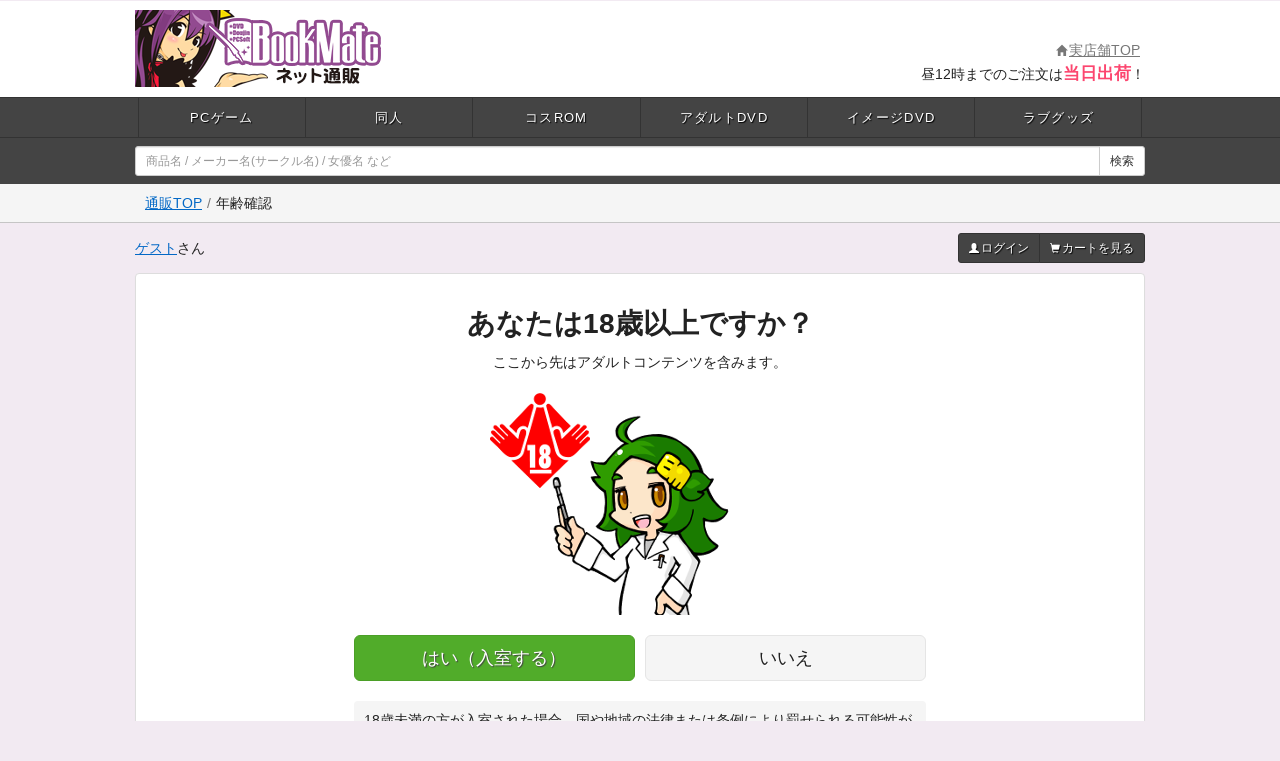

--- FILE ---
content_type: text/html;charset=UTF-8
request_url: https://bookmate-net.com/ec/54310?sec=dojin
body_size: 3832
content:
<!DOCTYPE html>
<html lang="ja">
  <head>
    <!-- Google Tag Manager -->
    <script>(function(w,d,s,l,i){w[l]=w[l]||[];w[l].push({'gtm.start':
    new Date().getTime(),event:'gtm.js'});var f=d.getElementsByTagName(s)[0],
    j=d.createElement(s),dl=l!='dataLayer'?'&l='+l:'';j.async=true;j.src=
    'https://www.googletagmanager.com/gtm.js?id='+i+dl;f.parentNode.insertBefore(j,f);
    })(window,document,'script','dataLayer','GTM-W8XVXSK');</script>
    <!-- End Google Tag Manager -->
    <meta charset="utf-8">
    <meta http-equiv="content-language" content="ja">
    <meta http-equiv="X-UA-Compatible" content="IE=edge">
    <meta name="viewport" content="width=device-width, initial-scale=1">
    <title>年齢確認 - ブックメイトのネット通販</title>
    <meta name="description" content="ブックメイトのオンラインショップです。当社オリジナル特典付きアダルトPCゲーム(美少女ゲーム/エロゲー)、コミケ商品をはじめとする同人誌・同人ソフト、廉価な中古アダルトDVDを豊富に取り扱っています。迅速発送(最速当日出荷！)、丁寧梱包を心がけています。">
    <link rel="shortcut icon" href="/favicon.ico">
    <link href="/css/bootstrap.min.css?180806" rel="stylesheet">
    <link href="/js/luminous/luminous-basic.min.css" rel="stylesheet">
    <link href="/css/ec/common.css?1768158034" rel="stylesheet">
    <link href="/css/ec/curtain.css?1768158034" rel="stylesheet">
    <!--[if lt IE 9]>
      <script src="//oss.maxcdn.com/html5shiv/3.7.2/html5shiv.min.js"></script>
      <script src="//oss.maxcdn.com/respond/1.4.2/respond.min.js"></script>
    <![endif]-->
    <!-- Global site tag (gtag.js) - Google AdWords: 958012199 -->
    <script async src="https://www.googletagmanager.com/gtag/js?id=AW-958012199"></script>
    <script>
      window.dataLayer = window.dataLayer || [];
      function gtag(){dataLayer.push(arguments);}
      gtag('js', new Date());

      gtag('config', 'AW-958012199');
    </script>
  </head>
  <body id="is_pc">
    <!-- Google Tag Manager (noscript) -->
    <noscript><iframe src="https://www.googletagmanager.com/ns.html?id=GTM-W8XVXSK"
    height="0" width="0" style="display:none;visibility:hidden"></iframe></noscript>
    <!-- End Google Tag Manager (noscript) -->
    <div id="top" class="global-header">
      <div class="mainbar">
        <div class="container">
          <h1><a href="/ec/"><img src="/img/ec/logo.png" alt="年齢確認 - ブックメイトのネット通販"></a></h1>
          <div class="migiue">
            <div class="to-home"><a href="/"><span class="glyphicon glyphicon-home"></span>実店舗TOP</a></div>
            <div class="copy">昼12時までのご注文は<strong>当日出荷</strong>！</div>
          </div>
        </div>
      </div>
      <div class="gnav">
        <div class="container">
          <ul>
            <!-- <li><a href="/ec/">通販TOP</a></li> -->
            <li><a href="/ec/sec/pc/">PCゲーム</a></li>
            <li><a href="/ec/sec/dojin/">同人</a></li>
            <li><a href="/ec/sec/rom/">コスROM</a></li>
            <li><a href="/ec/sec/dvd/">アダルトDVD</a></li>
            <li><a href="/ec/sec/idvd/">イメージDVD</a></li>
            <li><a href="/ec/sec/goods/">ラブグッズ</a></li>
          </ul>
        </div>
      </div>
      <div class="search-box">
        <div class="container">
          <form action="/ec/search" method="get">
            <div class="input-group">
              <input type="text" name="word" id="word" class="form-control input-sm" value="" placeholder="商品名 / メーカー名(サークル名) / 女優名 など">
              <input type="hidden" name="hanbai" value="h">
              <span class="input-group-btn">
                <button type="submit" class="btn btn-default btn-sm">検索</button>
              </span>
            </div>
          </form>
        </div>
      </div>
    </div>
<!-- ----------------------------------------------------------------------- -->
<!-- パンくず -->
<!-- ----------------------------------------------------------------------- -->
<div class="breadcrumb-air">
  <div class="container">
    <ol class="breadcrumb">
      <li><a href="/ec/">通販TOP</a></li>
      <li class="active">年齢確認</li>
    </ol>
  </div>
</div>
<!-- ----------------------------------------------------------------------- -->
<!-- ログインバー -->
<!-- ----------------------------------------------------------------------- -->
<div class="login-bar-air">
  <div class="container">
    <div class="login-bar">
      <div class="username">
        <a href="/ec/user/my">ゲスト</a>さん
      </div>
      <div class="cmd">
        <div class="btn-group">
          <a href="/ec/user/my" class="btn btn-black btn-sm"><span class="glyphicon glyphicon-user"></span>ログイン</a>
          <a href="/ec/cart2" class="btn btn-black btn-sm"><span class="glyphicon glyphicon-shopping-cart"></span>カートを見る</a>
        </div>
      </div>
    </div>
  </div>
</div>

<!-- ----------------------------------------------------------------------- -->
<!-- メインコンテンツ -->
<!-- ----------------------------------------------------------------------- -->
<div class="wrapper">
  <div class="container">
    <div class="content">
      <div class="panel panel-default curtain">
        <div class="wrapper-air">
          <div class="curtain-header">
            <h1>あなたは18歳以上ですか？</h1>
            <p>ここから先はアダルトコンテンツを含みます。</p>
          </div>
          <!-- /.curtain-header -->
          <div class="curtain-char">
            <p><img src="/img/curtain_char.png" alt="ミツコちゃん" class="img-responsive center-block"></p>
          </div>
          <!-- /.curtain-char -->
          <div class="curtain-confirm">
            <form action="/ec/54310" method="post">
              <div class="row">
                <div class="col-sm-14 col-sm-offset-5">
                  <div class="row">
                    <div class="col-xs-12 col-sm-12">
                      <button type="submit" name="yes" id="yes" class="btn btn-green btn-lg btn-block" value="1">はい（入室する）</button>
                    </div>
                    <div class="col-xs-12 col-sm-12">
                      <a href="/" class="btn btn-gray btn-lg btn-block">いいえ</a>
                    </div>
                  </div>
                </div>
              </div>
            </form>
          </div>
          <!-- /.curtain-confirm -->
          <div class="curtain-notice">
            <div class="row">
              <div class="col-md-14 col-md-offset-5">
                <div class="bg">
                  <p>18歳未満の方が入室された場合、国や地域の法律または条例により罰せられる可能性があり、あらゆる事態に対し当社は一切の責任を負わないことをご了承ください。</p>
                </div>
              </div>
            </div>
          </div>
          <!-- /.curtain-notice -->
        </div>
      </div>
      <!-- /.curtain -->
    </div>
    <!-- /.content -->
  </div>
  <!-- /.container -->
</div>
<!-- /.wrapper -->
    <div class="ec-footer-sub">
      <div class="container">
        <ul>
          <li><a href="/ec/guide/welcome">初めてのお客様へ</a></li>
          <li><a href="/ec/guide/rule">利用規約</a></li>
          <li><a href="/ec/guide/complaints">企業ポリシーおよび苦情ポリシー</a></li>
          <li><a href="/ec/guide/privacy">プライバシーポリシー</a></li>
          <li><a href="/ec/guide/law">特定商取引法に基づく表示</a></li>
          <li><a href="/ec/guide/help">よくあるご質問</a></li>
        </li>
      </div>
    </div>
    <div class="global-footer">
      <div class="mainbar">
        <div class="container">
          <div class="wrapper">
            <dl>
              <dt><span class="glyphicon glyphicon-play-circle"></span>基本ページ</dt>
              <dd><a href="/"><span class="glyphicon glyphicon-chevron-right"></span>ホーム</a></dd>
              <dd><a href="/company/"><span class="glyphicon glyphicon-chevron-right"></span>会社案内</a></dd>
              <dd><a href="/recruit/"><span class="glyphicon glyphicon-chevron-right"></span>採用情報</a></dd>
              <dd><a href="/item/ag/blog"><span class="glyphicon glyphicon-chevron-right"></span>AGブログ</a></dd>
              <dd><a href="/item/kuji"><span class="glyphicon glyphicon-chevron-right"></span>一番くじetc</a></dd>
              <dd><a href="/store/mcard/"><span class="glyphicon glyphicon-chevron-right"></span>メイトカード</a></dd>
            </dl>
            <dl>
              <dt><span class="glyphicon glyphicon-play-circle"></span>店舗案内</dt>
              <dd><a href="/store/"><span class="glyphicon glyphicon-chevron-right"></span>店舗TOP</a></dd>
              <dd><a href="/store/area/okayama"><span class="glyphicon glyphicon-chevron-right"></span>岡山市エリア</a></dd>
              <dd><a href="/store/area/kurashiki"><span class="glyphicon glyphicon-chevron-right"></span>倉敷市エリア</a></dd>
              <dd><a href="/store/area/fukuyama"><span class="glyphicon glyphicon-chevron-right"></span>福山市エリア</a></dd>
              <dd><a href="/store/area/kagawa"><span class="glyphicon glyphicon-chevron-right"></span>香川県エリア</a></dd>
              <dd><a href="/store/area/tsuyama"><span class="glyphicon glyphicon-chevron-right"></span>津山市エリア</a></dd>
              <dd><a href="/store/cp/"><span class="glyphicon glyphicon-chevron-right"></span>キャンペーン情報</a></dd>
            </dl>
            <dl>
              <dt><span class="glyphicon glyphicon-play-circle"></span>買取について</dt>
              <dd><a href="/kaitori/"><span class="glyphicon glyphicon-chevron-right"></span>買取TOP</a></dd>
              <dd><a href="/kaitori/lp2/for_dvd"><span class="glyphicon glyphicon-chevron-right"></span>宅配買取</a></dd>
              <dd><a href="/kaitori/store/"><span class="glyphicon glyphicon-chevron-right"></span>店頭買取</a></dd>
            </dl>
            <dl>
              <dt><span class="glyphicon glyphicon-play-circle"></span>イベント案内</dt>
              <dd><a href="/event/"><span class="glyphicon glyphicon-chevron-right"></span>イベントTOP</a></dd>
              <dd><a href="/event/cat/4"><span class="glyphicon glyphicon-chevron-right"></span>初めての方へ</a></dd>
              <dd><a href="/event/cat/1"><span class="glyphicon glyphicon-chevron-right"></span>イベント開催情報</a></dd>
              <dd><a href="/event/cat/2"><span class="glyphicon glyphicon-chevron-right"></span>イベントレポート</a></dd>
            </dl>
            <dl>
              <dt><span class="glyphicon glyphicon-play-circle"></span>ネット通販</dt>
              <dd><a href="/ec/"><span class="glyphicon glyphicon-chevron-right"></span>通販TOP</a></dd>
              <dd><a href="/ec/sec/pc/"><span class="glyphicon glyphicon-chevron-right"></span>PCゲーム</a></dd>
              <dd><a href="/ec/sec/dojin/"><span class="glyphicon glyphicon-chevron-right"></span>同人</a></dd>
              <dd><a href="/ec/sec/rom/"><span class="glyphicon glyphicon-chevron-right"></span>コスROM</a></dd>
              <dd><a href="/ec/sec/dvd/"><span class="glyphicon glyphicon-chevron-right"></span>アダルトDVD</a></dd>
              <dd><a href="/ec/sec/goods/"><span class="glyphicon glyphicon-chevron-right"></span>ラブグッズ</a></dd>
            </dl>
            <dl>
              <dt><span class="glyphicon glyphicon-play-circle"></span>インフォメーション</dt>
              <dd><a href="/request/"><span class="glyphicon glyphicon-chevron-right"></span>空き店舗募集</a></dd>
              <dd><a href="/dojin/"><span class="glyphicon glyphicon-chevron-right"></span>同人委託について</a></dd>
              <dd><a href="/contact/"><span class="glyphicon glyphicon-chevron-right"></span>店頭お問合わせ</a></dd>
            </dl>
          </div>
        </div>
      </div>
      <div class="subbar">
        <div class="container">
          <div class="wrapper">
            <div class="copy">(C) ドリームリンクス</div>
            <div class="another-lane">
              BRACE GROVE UK LIMITED<br>
              Mabledon Place, Hamilton House, Bloomsbury, London, WC1H 9BB United Kingdom
            </div>
            <div class="gov-notification">
              無店舗型性風俗特殊営業届出済　岡山県公安委員会　第79号<br>
              古物商許可証　岡山県公安委員会　第721080015471号
            </div>
          </div>
        </div>
      </div>
    </div>
    <!-- /.footer -->
    <script src="//code.jquery.com/jquery.min.js"></script>
    <script src="//cdnjs.cloudflare.com/ajax/libs/jquery-easing/1.3/jquery.easing.min.js"></script>
    <script src="/js/lazyload.min.js"></script>
    <script src="/js/bootstrap.min.js?171215b"></script>
    <script src="/js/luminous/luminous.min.js"></script>
    <script src="/js/wow.min.js"></script>
    <script>
      new WOW().init();
    </script>
    <script src="/js/jquery.matchHeight-min.js"></script>
    <script src="/js/ec/common.js?1768158034"></script>
    <script src="/js/ga.js?20140216"></script>
  </body>
</html>


--- FILE ---
content_type: text/css
request_url: https://bookmate-net.com/css/ec/common.css?1768158034
body_size: 9390
content:
@charset "utf-8";

body {
  background: #f2eaf2;
  color: #222;
  font-size: 12px;
  font-family: 'ヒラギノ角ゴ Pro W3', 'Hiragino Kaku Gothic Pro', 'メイリオ', Meiryo, 'ＭＳ Ｐゴシック', sans-serif;
  line-height: 1.6;
}
h1, h2, h3, h4, h5, h6 {
  margin: 0 0 10px;
  font-size: 14px;
  font-weight: bold;
  line-height: 1.4;
}
h2 {
  font-size: 16px;
}
small {
  font-size: 11px;
}
a {
  color: #0368c6;
  text-decoration: underline;
}
a:hover, a.hover,
a:focus, a.focus,
a:active, a.active {
  color: #0368c6;
  text-decoration: none;
}
a:hover img,
a.hover img {
  opacity: 0.8;
}
mark {
  background: #ff851b;
  padding: 2px 5px;
}
dt, dd {
  line-height: 1.6;
}

/* 画面幅 992px 以上のとき */
@media (min-width: 992px) {
  body {
    font-size: 14px;
  }
  h1, h2, h3, h4, h5, h6 {
    font-size: 16px;
  }
  h2 {
    font-size: 18px;
  }
  small {
    font-size: 12px;
  }
}

/* ------------------------------------------------------------------------------
[Around Text]
------------------------------------------------------------------------------ */
.text-large {
    font-size: 16px;
}

.text-pink {
    color: #fc466f;
}

.text-green,
.text-point {
    color: #51ac2a;
}

/* .contentを付けなければ優先順位負けする箇所あり */
.content .text-blue {
    color: #2fa4e7;
}

@media (min-width: 992px) {
    .text-large {
        font-size: 18px;
    }
}

/* ------------------------------------------------------------------------------
[Bootstrap] .btn
------------------------------------------------------------------------------ */
/* common */
.btn-black.btn-sm,
.btn-gray.btn-sm,
.btn-pink.btn-sm,
.btn-green.btn-sm {
    padding: 5px 10px;
}

.btn-black.btn-lg,
.btn-gray.btn-lg,
.btn-pink.btn-lg,
.btn-green.btn-lg {
    padding: 10px 15px;
    font-size: 16px;
}

@media (min-width: 992px) {
    .btn-black.btn-lg,
    .btn-gray.btn-lg,
    .btn-pink.btn-lg,
    .btn-green.btn-lg {
        font-size: 18px;
    }
}

/* .black */
.btn-black {
    padding: 8px 30px;
    border-color: #333;
    background-color: #444;
    color: #fff;
    font-size: 12px;
    text-decoration: none;
    text-shadow: 1px 1px 1px #000;
}

a:hover .btn-black,
.btn-black:hover,
.btn-black:focus,
.btn-black.focus,
.btn-black:active,
.btn-black.active {
    border-color: #c30;
    background-color: #c30;
    color: #fff;
}

/* .gray */
.btn-gray {
    padding: 8px 30px;
    border-color: #e5e5e5;
    background-color: #f5f5f5;
    color: #222;
    font-size: 12px;
    text-decoration: none;
    text-shadow: 1px 1px 1px #fff;
}

a:hover .btn-gray,
.btn-gray:hover,
.btn-gray:focus,
.btn-gray.focus,
.btn-gray:active,
.btn-gray.active {
    border-color: #d5d5d5;
    background-color: #e5e5e5;
    color: #222;
}

/* .pink */
.btn-pink {
    padding: 8px 30px;
    border-color: #e34066;
    background-color: #fc466f;
    color: #fff;
    font-size: 12px;
    text-decoration: none;
    text-shadow: 1px 1px 1px #444;
}

a:hover .btn-pink,
.btn-pink:hover,
.btn-pink:focus,
.btn-pink.focus,
.btn-pink:active,
.btn-pink.active {
    border-color: #d63c60;
    background-color: #e34066;
    color: #fff;
}

/* .green */
.btn-green {
  padding: 8px 30px;
  border-color: #4b9f27;
  background-color: #51ac2a;
  color: #fff;
  font-size: 12px;
  text-decoration: none;
  text-shadow: 1px 1px 1px #444;
}
a:hover .btn-green,
.btn-green:hover,
.btn-green:focus,
.btn-green.focus,
.btn-green:active,
.btn-green.active {
  border-color: #2a7e00;
  background-color: #4b9f27;
  color: #fff;
}

/* ------------------------------------------------------------------------------
[Bootstrap] .glyphicon
------------------------------------------------------------------------------ */
.glyphicon {
    margin-right: 2px;
    font-size: 80%;
}

/* ------------------------------------------------------------------------------
[Bootstrap] .container
------------------------------------------------------------------------------ */
@media (min-width: 992px) {
    .container {
        width: 1020px;
    }
}

/*= 描画領域をDELLノートの表示ギリギリまで拡大 */
/*@media (min-width: 1380px) {
  .container {
    width: 1350px;
  }
}*/

.wrapper-air {
  padding: 10px;
}
.wrapper-air.pb-0 {
  padding-bottom: 0;
}

/* ------------------------------------------------------------------------------
.global-header
------------------------------------------------------------------------------ */
.global-header {
    background: #fff;
}

/* .mainbar */
.global-header .mainbar .container {
    display: flex;
    flex-wrap: wrap;
    justify-content: space-between;
    align-items: flex-end;
    margin-bottom: 10px;
    padding-top: 10px;
}

.global-header .mainbar h1 {
    max-width: 40%;
    margin-right: auto;
    margin-bottom: 0;
}

.global-header .mainbar h1 img {
    display: block;
    max-width: 100%;
}

.global-header .mainbar .migiue {
    max-width: 58%;
    text-align: right;
}

.global-header .mainbar .migiue .to-home a {
    display: block;
    margin-right: 5px;
    color: #777;
}

.global-header .mainbar .migiue strong {
    color: #fc466f;
    font-size: 120%;
}

/* .gnav */
.global-header .gnav {
    border-top: 1px solid #333;
    background: #444;
}

.global-header .gnav .container {
    width: 100%;
    padding: 0;
}

.global-header .gnav ul {
    display: flex;
    flex-wrap: wrap;
    justify-content: space-between;
    list-style: none;
    margin: 0;
    padding: 0;
}

.global-header .gnav ul li {
    width: 33%;
    border-right: 1px solid #333;
    border-bottom: 1px solid #333;
    text-align: center;
}

.global-header .gnav ul li:nth-child(3),
.global-header .gnav ul li:nth-child(6) {
    width: 34%;
    border-right: none;
}

.global-header .gnav ul li a {
    display: block;
    color: #fff;
    font-size: 11px;
    font-weight: bold;
    text-decoration: none;
    text-shadow: 1px 1px 1px #000;
    line-height: 3em;
}

.global-header .gnav ul li a:hover,
.global-header .gnav ul li.active a,
.global-header .gnav ul li.active a:hover {
    background-color: #c30;
}

/* .search-box */
.global-header .search-box {
    padding: 8px 10px;
    background: #444;
}

@media (min-width: 768px) {
    .global-header .mainbar h1 img {
        display: inline;
        max-width: 100%;
    }
    .global-header .gnav ul li a {
        font-size: 13px;
        font-weight: normal;
        letter-spacing: .1em;
    }
}

@media (min-width: 992px) {
    .global-header .gnav {
        border-bottom: 1px solid #333;
    }
    .global-header .gnav .container {
        width: 1020px;
        padding-left: 7.5px;
        padding-right: 7.5px;
    }
    .global-header .gnav ul {
        display: flex;
        flex-wrap: nowrap;
    }
    .global-header .gnav ul li {
        width: 100%;
        border-right: none;
        border-bottom: none;
        border-left: 1px solid #333;
    }
    .global-header .gnav ul li:nth-child(3),
    .global-header .gnav ul li:nth-child(6) {
        width: 100%;
    }
    .global-header .gnav ul li:nth-last-of-type(1) {
        border-right: 1px solid #333;
    }
}

/* ------------------------------------------------------------------------------
.ec-footer-sub
------------------------------------------------------------------------------ */
.ec-footer-sub {
    padding: 8px 5px;
    border-top: 1px solid #ddd;
    background: #f5f5f5;
    text-align: left;
    line-height: 1.6;
}

.ec-footer-sub ul,
.ec-footer-sub li {
    list-style: none;
    margin: 0;
    padding: 0;
}

.ec-footer-sub li {
    display: inline;
}

.ec-footer-sub li + li:before {
    content: "|\00a0";
    padding: 0 3px;
    color: #ddd;
}

.ec-footer-sub li a {
    color: #222;
}

@media (min-width: 768px) {
    .ec-footer-sub {
        text-align: center;
    }
    .ec-footer-sub li {
        font-size: 13px;
    }
}

/* ------------------------------------------------------------------------------
.global-footer
------------------------------------------------------------------------------ */
.global-footer {
  background: #fff;
}

/* mainbar */
.global-footer .mainbar {
  padding-top: 10px;
  border-top: 1px solid #333;
  border-bottom: 1px solid #333;
  background: #444;
}
.global-footer .mainbar .wrapper {
  display: flex;
  flex-wrap: wrap;
  justify-content: space-between;
  margin: 0 5px;
}
.global-footer .mainbar dl {
  margin: 0 0 10px;
}
.global-footer .mainbar dt {
  color: #ccc;
  font-weight: bold;
}
.global-footer .mainbar a {
  color: #fff;
  font-size: 11px;
  font-weight: bold;
  text-decoration: none;
}
.global-footer .mainbar a:hover {
  text-decoration: underline;
}

/* subbar */
.global-footer .subbar {
  padding: 10px 0;
  font-size: 12px;
}
.global-footer .subbar .wrapper {
  display: flex;
  flex-wrap: wrap;
  justify-content: space-between;
  font-size: 12px;
}

@media (min-width: 768px) {
  .global-footer .mainbar dt,
  .global-footer .mainbar a {
    font-size: 13px;
    font-weight: normal;
  }
}

/* -------------------------------------------------------------------------- */
/* .breadcrumb */
/* -------------------------------------------------------------------------- */
.breadcrumb-air {
  margin-bottom: 10px;
  border-bottom: 1px solid #c5c5c5;
  background: #f5f5f5;
}
.breadcrumb {
  overflow-x: auto; /* 横スクロール */
  overflow-y: hidden;
  white-space: nowrap;
  -webkit-overflow-scrolling: touch; /* iOSでぬるっと */
  margin: 0;
  padding: 8px 10px;
  background: none;
}
.breadcrumb > li + li:before {
  padding: 0 1px;
  color: #777;
}
.breadcrumb > .active {
  color: #222;
}

/* スクロールバー非表示 */
.breadcrumb::-webkit-scrollbar {
  display: none;
}
.breadcrumb {
  scrollbar-width: none; /* Firefox */
}

/* ------------------------------------------------------------------------------
.login-bar
------------------------------------------------------------------------------ */
.login-bar {
    display: flex;
    flex-wrap: wrap;
    justify-content: space-between;
    align-items: center;
    margin-bottom: 10px;
}

.login-bar .username {
    width: 40%;
}

.login-bar .cmd {
    width: 60%;
    text-align: right;
}

/* ------------------------------------------------------------------------------
[Owl Carousel 2] .owl-theme
------------------------------------------------------------------------------ */
.owl-theme {
    margin-bottom: 5px;
}

.owl-theme img {
    border: 1px solid #909090;
    background-color: #c8c8c8;
}

.owl-theme .owl-nav.disabled+.owl-dots {
    margin-top: 5px;
}

.owl-theme .owl-dots .owl-dot.active span,
.owl-theme .owl-dots .owl-dot:hover span {
    background: #c8a4c7;
}
.owl-theme .owl-dots .owl-dot span {
    background: #e4d2e3;
}

/* ------------------------------------------------------------------------------
.content2
------------------------------------------------------------------------------ */
/* タブレット比率のときコンテンツカラムがつぶれるのを回避 */
@media (max-width: 991px) {
    .content2 {
        width: 100%;
    }
}

/* ------------------------------------------------------------------------------
.h-simple
------------------------------------------------------------------------------ */
h2.h-simple,h3.h-simple,h4.h-simple {
    margin: 0 0 10px;
    padding: 9px 8px 10px 10px;
    border-left: 10px solid #fc466f;
    line-height: 1.4;
}

/* ------------------------------------------------------------------------------
.h-square, .h-circle
------------------------------------------------------------------------------ */
h2.h-square,h3.h-square,h4.h-square {
    margin: 0 0 10px;
    padding: 4px 8px 5px 23px;
    border-radius: 4px;
    background: #ffecf0 url(/img/ec/common/h_square.png) no-repeat 8px center;
    line-height: 1.4;
}

h2.h-square-green,h3.h-square-green,h4.h-square-green {
    background-color: #eef7ea;
    background-image: url(/img/ec/common/h_square_green.png);
}

h2.h-square-black,h3.h-square-black,h4.h-square-black {
    background-color: #eee;
    background-image: url(/img/ec/common/h_square_black.png?v3);
}

h2.h-circle,h3.h-circle,h4.h-circle {
    margin: 0 0 10px;
    padding: 0 0 8px 23px;
    background-image: url(/img/ec/common/h_circle_bg.png), url(/img/ec/common/h_circle_ico.png);
    background-repeat: repeat-x, no-repeat;
    background-position: center bottom, 6px 3px;
    line-height: 1.4;
}

h2.h-square a,h3.h-square a,h4.h-square a,
h2.h-circle a,h3.h-circle a,h4.h-circle a {
    color: #222;
    text-decoration: none;
}

h2.h-square a:hover,h3.h-square a:hover,h4.h-square a:hover,
h2.h-circle a:hover,h3.h-circle a:hover,h4.h-circle a:hover {
    text-decoration: underline;
}

/* ------------------------------------------------------------------------------
.h-fill
------------------------------------------------------------------------------ */
h2.h-fill,h3.h-fill,h4.h-fill {
    margin: 0 0 10px;
    padding: 4px 8px 5px;
    border-radius: 4px;
    background: #fc466f;
    color: #fff;
    line-height: 1.4;
    text-shadow: 1px 1px 1px #000;
}

h2.h-fill-black,h3.h-fill-black,h4.h-fill-black {
    background: #444;
}

/* ------------------------------------------------------------------------------
.box
------------------------------------------------------------------------------ */
.box {
    margin: 0 0 15px;
    padding: 8px;
    background: #fff;
}

.box .to-next,
.box .to-page-top {
    text-align: right;
}

.box .section {
    margin: 0 0 15px;
}

/* ------------------------------------------------------------------------------
.bg
------------------------------------------------------------------------------ */
.bg {
    margin-bottom: 15px;
    padding: 8px 10px;
    border-radius: 4px;
    background-color: #f5f5f5;
}

.bg ul,
.bg ol {
    margin: 0 0 15px;
    padding: 0 10px 0 25px;
}

.bg > :nth-last-of-type(1) {
    margin-bottom: 0;
}

/* -------------------------------------------------------------------------- */
/* .inc-pager-wide */
/* -------------------------------------------------------------------------- */
.inc-pager-wide {
  margin: 0 -10px;
  padding: 15px 10px;
  border-bottom-right-radius: 4px;
  border-bottom-left-radius: 4px;
  background-color: #f0f0f0;
}
.inc-pager-wide p:first-child {
  margin-top: 0;
  margin-bottom: 10px;
  text-align: center;
  font-size: 11px;
  line-height: 1;
}
.inc-pager-wide a .glyphicon-arrow-left {
  margin-right: 5px;
  font-size: 12px;
}
.inc-pager-wide a .glyphicon-arrow-right {
  margin-left: 5px;
  font-size: 12px;
}
/* スマホでは[←前のページ]が縦並びになるので下マージンをつける */
.inc-pager-wide .row div:first-child {
  margin-bottom: 10px;
}
@media (min-width: 768px) {
  .inc-pager-wide .row div:first-child {
    margin-bottom: 0;
  }
}

/*===== .mokuji =====*/
.mokuji ul {
  list-style: none;
  margin: 0 0 15px;
  padding: 0;
  border: 1px solid #ccc;
  border-radius: 4px;
}
.mokuji li a {
  display: block;
  padding: 5px 10px;
  background: #fff url(/img/dot.png) repeat-x left bottom;
}
.mokuji li:nth-last-of-type(1) a {
  background-image: none;
}
.mokuji li a span {
  margin-right: 5px;
  color: #222;
  font-size: 11px;
}
.mokuji li a:hover {
  background-color: #ffff7f;
}
.mokuji li a:hover span {
  color: #c30;
}

/* ------------------------------------------------------------------------------
.inc-items-mini2
------------------------------------------------------------------------------ */
.inc-items-mini2 {
    overflow: hidden;
    display: flex;
    flex-wrap: wrap;
    justify-content: space-between;
}

/* afterは,flexboxで最後の行を左寄せするため */
.inc-items-mini2::after {
    content: "";
    display: block;
    width: 32%;
}

.inc-items-mini2 .item {
    display: block;
    width: 32%;
    margin-bottom: 10px;
}

.inc-items-mini2 .item a {
    text-decoration: none;
}

.inc-items-mini2 .pkg {
    position: relative;
    overflow: hidden;
    width: 100%;
    height: 155px;
    margin-bottom: 5px;
    border: 1px solid #909090;
    background-color: #c8c8c8;
}

.inc-items-mini2.square-pkg .pkg {
    height: 120px;
}

.inc-items-mini2 .pkg img {
    position: relative;
    top: 50%;
    left: 50%;
    width: 100%;
    height: auto;
    -webkit-transform: translate(-50%,-50%);
    -ms-transform: translate(-50%,-50%);
    transform: translate(-50%,-50%);
}

.inc-items-mini2 .pkg .tokuten {
    position: absolute;
    display: inline-block;
    top: 0;
    left: 0;
    padding: 1px 5px;
    border-bottom-right-radius: 4px;
    background: #73a839;
    color: #fff;
    font-size: 11px;
}

.inc-items-mini2 .cp {
    padding-top: 2px;
    border-top-left-radius: 4px;
    border-top-right-radius: 4px;
    background: #f00;
    color: #fff;
    font-size: 10px;
    font-weight: bold;
    text-align: center;
}

.inc-items-mini2 a:hover .cp {
    text-decoration: underline;
}

.inc-items-mini2 .sale-status {
    margin-bottom: 5px;
    padding: 2px;
    border: 1px solid #ddd;
    border-radius: 4px;
    font-weight: bold;
    text-align: center;
    line-height: 1.4;
}

.inc-items-mini2 a:hover .sale-status {
    background: #f5f5f5;
}

.inc-items-mini2 .sale-status .ok {
    color: #090;
}

.inc-items-mini2 .sale-status .ng {
    color: #f00;
}

.inc-items-mini2 .title {
    font-size: 12px;
    text-decoration: underline;
    line-height: 1.4;
}

.inc-items-mini2 a:hover .title {
    text-decoration: none;
}

.inc-items-mini2 .pre-discount {
  color: #777;
  font-size: 11px;
  font-weight: normal;
  text-decoration: line-through;
}

.inc-items-mini2 .price {
    color: #c00;
    font-size: 14px;
    font-weight: bold;
}

.inc-items-mini2 .price .unit {
    margin-left: 1px;
    font-size: 11px;
}

.inc-items-mini2 .price .discount-text {
  margin-left: 2px;
  font-size: 11px;
}

@media (min-width: 768px) {
    /* before,afterは,flexboxで最後の行を左寄せするため */
    .inc-items-mini2::before{
        content: "";
        display: block;
        width: 24.2%;
        order: 1;
    }
    .inc-items-mini2::after{
        content: "";
        display: block;
        width: 24.2%;
    }
    .inc-items-mini2 .item {
        width: 24.2%;
    }
    .inc-items-mini2 .pkg {
        height: 250px;
    }
    .inc-items-mini2.square-pkg .pkg {
        height: 170px;
    }
    .inc-items-mini2 .pre-discount {
      font-size: 12px;
    }
    .inc-items-mini2 .price {
        font-size: 16px;
    }
    .inc-items-mini2 .price .unit,
    .inc-items-mini2 .discount-text {
        font-size: 12px;
    }
}

/* ------------------------------------------------------------------------------
.sidebar
------------------------------------------------------------------------------ */
.sidebar .h-fill {
    margin-bottom: 5px;
    font-size: 14px;
}

@media (min-width: 768px) {
    .sidebar .h-fill {
        font-weight: normal;
    }
}

/* ------------------------------------------------------------------------------
.sidebar-cart
------------------------------------------------------------------------------ */
.sidebar-cart {
    margin-bottom: 15px;
    padding: 8px 10px;
    border: 1px solid #333;
    border-radius: 4px;
    background: #444;
}

.sidebar-cart .btn-block {
    margin-bottom: 5px;
}

.sidebar-cart .btn-block:nth-last-of-type(1) {
    margin-bottom: 0;
}

.sidebar-cart .glyphicon {
    color: #c30;
}

/* ------------------------------------------------------------------------------
.sidebar-menu
------------------------------------------------------------------------------ */
.sidebar-menu h2 a {
    display: block;
    color: #fff;
    text-decoration: none;
}

.sidebar-menu h2 a:hover {
    text-decoration: underline;
}

.sidebar-menu ul,
.sidebar-menu li {
    list-style: none;
    margin: 0;
    padding: 0;
}

.sidebar-menu.my-col-2 .secs {
    overflow: hidden;
    display: flex;
    flex-wrap: wrap;
    justify-content: space-between;
}

.sidebar-menu.my-col-2 .sec {
    width: 50%;
}

.sidebar-menu .secs {
    border-top: 1px solid #eee;
    border-left: 1px solid #eee;
}

.sidebar-menu .sec {
    box-sizing: border-box;
    border-bottom: 1px solid #eee;
    border-right: 1px solid #eee;
}

.sidebar-menu .sec a {
    display: block;
    padding: 5px 10px 2px;
    color: #222;
    font-weight: bold;
    text-decoration: none;
}

.sidebar-menu .sec a .glyphicon {
    margin-right: 5px;
}

.sidebar-menu .sec a:hover {
    background: #ffff7f;
    text-decoration: underline;
}

.sidebar-menu .sec a:hover .glyphicon {
    color: #c30;
}

.sidebar-menu .sec .cat a {
    padding-bottom: 5px;
    color: #0368c6;
    font-weight: normal;
    text-decoration: underline;
}

.sidebar-menu .sec .cat a .glyphicon {
    color: #909090;
}

.sidebar-menu .sec .cat a:hover {
    text-decoration: none;
}

.sidebar-menu .sec .cat a:hover .glyphicon {
    color: #c30;
}

.sidebar-menu .sec .cat.active a {
    color: #222;
    font-weight: bold;
}

.sidebar-menu .sec .cat.active .glyphicon {
    color: #c30;
}

@media (min-width: 768px) {
    .sidebar-menu.my-col-2 .secs {
        overflow: visible;
        display: block;
        flex-wrap: nowrap;
    }
    .sidebar-menu.my-col-2 .sec {
        width: auto;
    }
}



/* ------------------------------------------------------------------------------
.sidebar-banners
------------------------------------------------------------------------------ */
.sidebar-banners {
    margin-bottom: 10px;
}

.sidebar-banners ul {
    list-style: none;
    margin: 0;
    padding: 0;
}

.sidebar-banners li {
    margin-bottom: 5px;
}

.sidebar-banners.my-col-2 ul {
    display: flex;
    flex-wrap: wrap;
    justify-content: space-between;
}

.sidebar-banners.my-col-2 li {
    width: 49%;
}

@media (min-width: 768px) {
    .sidebar-banners {
        margin-bottom: 15px;
    }
    .sidebar-banners.my-col-2 ul {
        display: block;
    }
    .sidebar-banners.my-col-2 li {
        width: 100%;
    }
}
































/* .btn-default */
.content .btn-default {
    padding: 8px 30px;
    border-color: #dbdbdb;
    border-top-color: #e8e8e8;
    border-left-color: #e8e8e8;
    border-width: 1px 3px 3px 1px;
    background-color: #f5f5f5;
    font-size: 13px;
}

.content a:hover .btn-default,
.content .btn-default:hover,
.content .btn-default:focus,
.content .btn-default.focus,
.content .btn-default:active,
.content .btn-default.active {
    border-color: #c2c2c2;
    border-right-color: #cfcfcf;
    border-bottom-color: #cfcfcf;
    border-width: 3px 1px 1px 3px;
    background-color: #dbdbdb;
}

/* .btn-default */
.content .btn-default {
    padding: 8px 30px;
    border-color: #dbdbdb;
    border-top-color: #e8e8e8;
    border-left-color: #e8e8e8;
    border-width: 1px 3px 3px 1px;
    background-color: #f5f5f5;
    font-size: 13px;
}

.content a:hover .btn-default,
.content .btn-default:hover,
.content .btn-default:focus,
.content .btn-default.focus,
.content .btn-default:active,
.content .btn-default.active {
    border-color: #c2c2c2;
    border-right-color: #cfcfcf;
    border-bottom-color: #cfcfcf;
    border-width: 3px 1px 1px 3px;
    background-color: #dbdbdb;
}

.panel h3 {
    margin-top: 0;
    margin-bottom: 15px;
    padding-bottom: 8px;
    padding-left: 18px;
    background-image: url(/img/ec/h3_bg.png), url(/img/ec/h3_icon.png);
    background-repeat: repeat-x, no-repeat;
    background-position: center bottom, 0 3px;
    color: #333;
    font-size: 18px;
    font-weight: bold;
    line-height: 1.2;
}

.panel h3.non-border {
    padding-bottom: 0;
    background-image: url(/img/ec/h3_icon.png);
    background-repeat: no-repeat;
    background-position: 0 3px;
}


/* 現状の作業範囲では使ってない */
.panel-heading {
  padding: 15px 20px;
  border-top-right-radius: 7px;
  border-top-left-radius: 7px;
}

.panel-default > .panel-heading {
  background-color: #f4f7fe;
}







/* -------------------------------------------------------
label
------------------------------------------------------- */
.label {
    padding: 2px 5px 3px;
    font-size: 11px;
}

.label-new {
    background-color: #f00;
}
.label-r18 {
  background-color: #f00;
}

/* -------------------------------------------------------
badge
------------------------------------------------------- */
.badge {
    font-size: 11px;
}



/* -----------------------------------------------------------------------------
 * .content
 * -------------------------------------------------------------------------- */
.content .text-large {
  font-size: 16px;
}

.content .text-black {
  color: #333;
}

.content .text-gray {
    color: #777;
}

.content .text-red {
  color: #f00;
}

.content .text-underline {
    text-decoration: underline;
}

.content .bg-yellow {
    background-color: #ff0;
}

.content .h-bg1 {
  height: 30px;
  padding-left: 20px;
  border-top-right-radius: 10px;
  border-bottom-right-radius: 10px;
  background-image: url(/img/h_bg1.jpg);
  background-repeat: no-repeat;
  color: #1e4779;
  font-size: 16px;
  font-weight: bold;
  line-height: 30px;
}



.content .to-next {
    margin-top: 5px;
    text-align: right;
}

.text-black {
    color: #222;
}

.text-gray {
    color: #777;
}

.text-red {
    color: #f00;
}

.text-blue {
    color: #2e90e6;
}

.text-underline {
    text-decoration: underline;
}

.bg-yellow {
    background-color: #ff0;
}









/* -----------------------------------------------------------------------------
 * .inc-entries-index-mini
 * <!> tpl => /_inc/entries_index_mini
 * -------------------------------------------------------------------------- */
.content .inc-entries-index-mini ol {
    list-style: none;
    margin: 0;
    margin-bottom: 15px;
    padding: 0;
}

.content .inc-entries-index-mini ol a {
    display: block;
    padding: 7px 0;
    background-image: url(/img/dot.png);
    background-repeat: repeat-x;
    background-position: left bottom;
    text-decoration: none;
}

.content .inc-entries-index-mini ol a:hover {
    background-color: #ffff7f;
}

.content .inc-entries-index-mini ol a strong {
    color: #333;
}

.content .inc-entries-index-mini ol a .info {
    font-size: 12px;
}

.content .inc-entries-index-mini ol a .info .label-new {
    padding: 0 3px 1px;
}

.content .inc-entries-index-mini ol a .title {
    text-decoration: underline;
}

.content .inc-entries-index-mini ol a:hover .title {
    text-decoration: none;
}

.content .inc-entries-index-mini ol .important .title {
    color: #f00;
    font-weight: bold;
}

@media (min-width: 768px) {
    .content .inc-entries-index-mini ol a {
        padding: 7px 5px;
    }
}

/* -----------------------------------------------------------------------------
 * .inc-entry-view
 * <!> tpl => /_inc/entry_view
 * -------------------------------------------------------------------------- */
/* .inc-entry-view .info */
.content .inc-entry-view .info {
    margin-bottom: 20px;
    border-left: 10px solid #51ac2a;
}

.content .inc-entry-view .info h2 {
    margin-top: 0;
    margin-bottom: 0;
    padding: 10px;
    border: none;
    background: none;
    color: #222;
    font-size: 18px;
    font-weight: bold;
    line-height: 1.25;
}

.content .inc-entry-view .info h2 a {
    color: #333;
    text-decoration: none;
}

.content .inc-entry-view .info h2 a:hover {
    text-decoration: underline;
}

.content .inc-entry-view .info ul {
    list-style: none;
    padding: 8px 12px;
    background-color: #f5f5f5;
    border-top-right-radius: 4px;
    border-bottom-right-radius: 4px;
    color: #777;
    font-size: 12px;
}

.content .inc-entry-view .info ul li a {
    color: #777;
    text-decoration: none;
}

.content .inc-entry-view .info ul li a:hover {
    text-decoration: underline;
}

/* .inc-entry-view .body */
.content .inc-entry-view .body h3 {
    margin-top: 40px;
    margin-bottom: 15px;
    padding: 12px 27px 10px;
    border-radius: 4px;
    background-color: #eef7ea;
    background-image: url(/img/_inc/entry_view/h3_ico.png);
    background-repeat: no-repeat;
    background-position: 10px center;
    color: #222;
    font-size: 18px;
    font-weight: bold;
    line-height: 1.2;
}

.content .inc-entry-view .body h4 {
    margin-top: 30px;
    margin-bottom: 15px;
    padding-bottom: 8px;
    padding-left: 18px;
    background-image: url(/img/_inc/entry_view/h4_bg.png), url(/img/_inc/entry_view/h4_ico.png);
    background-repeat: repeat-x, no-repeat;
    background-position: center bottom, 0 3px;
    color: #222;
    font-size: 18px;
    font-weight: bold;
    line-height: 1.2;
}

.content .inc-entry-view .body p,
.content .inc-entry-view .body ul,
.content .inc-entry-view .body ol,
.content .inc-entry-view .body blockquote {
    margin-bottom: 20px;
    word-break: break-all;
}

.content .inc-entry-view .body ul {
    padding-top: 13px;
    padding-right: 15px;
    padding-bottom: 13px;
    border-radius: 4px;
    background-color: #f5f5f5;
}

.content .inc-entry-view .body .embed-responsive {
    margin-bottom: 20px;
}

.content .inc-entry-view .body iframe {
    margin-bottom: 20px !important;
}

.content .inc-entry-view .body .panel {
    margin-bottom: 20px;
}

.content .inc-entry-view .body .panel > .panel-body {
    word-break: break-all;
}

.content .inc-entry-view .body img {
    margin-bottom: 10px;
    border: 1px solid #909090;
}

.content .inc-entry-view .body a.upimg-xs img {
    margin-bottom: 0;
}

.content .inc-entry-view .body strong {
    color: inherit;
}

.content .inc-entry-view .body .panel-danger {
    border-color: #f00;
}

.content .inc-entry-view .body .panel-danger > .panel-heading {
    border-color: #f00;
    background-color: #f00;
    color: #fff;
    font-size: 16px;
    font-weight: bold;
}

.content .inc-entry-view .body .panel-danger > .panel-body {
    padding-top: 0;
}

.content .inc-entry-view .body .panel-danger > div:nth-of-type(2) {
    padding-top: 15px;
}

/* .inc-entry-view .touch */
.content .inc-entry-view .touch {
    margin-bottom: 20px;
    color: #777;
    font-size: 12px;
    text-align: right;
}

@media (min-width: 768px) {
    .content .inc-entry-view .info h2 {
        font-size: 24px;
    }

    .content .inc-entry-view .body h3 {
        font-size: 21px;
    }

    .content .inc-entry-view .info ul li {
        display: inline-block;
    }

    .content .inc-entry-view .info ul li + li:before {
        content: "|\00a0";
        padding: 0 5px;
        color: #ccc;
    }

    .content .inc-entry-view .body .upimg-sm img.img-responsive {
        display: inline;
        max-width: none;
    }
}

/* -------------------------------------------------------
banner timer
<!> tpl => /_inc/bn_timer
------------------------------------------------------- */
.inc-bn-timer a {
    display: block;
    margin-bottom: 10px;
    text-align: center;
}

/* -------------------------------------------------------
include entry view
<!> tpl => /_inc/entry_view_v2
------------------------------------------------------- */
.inc-entry-view .info {
    margin-bottom: 15px;
    border-left: 10px solid #51ac2a;
}

.inc-entry-view .info h2 {
    margin-bottom: 0;
    padding: 5px 8px;
    line-height: 1.4;
}

.inc-entry-view .info h2 a {
    color: #222;
    text-decoration: none;
}

.inc-entry-view .info h2 a:hover {
    text-decoration: underline;
}

.inc-entry-view .info ul {
    list-style: none;
    padding: 5px 8px;
    background-color: #f5f5f5;
    border-top-right-radius: 4px;
    border-bottom-right-radius: 4px;
    color: #777;
}

.inc-entry-view .body h3 {
    margin-top: 40px;
    padding: 9px 10px 10px 23px;
    border-radius: 4px;
    background-color: #eef7ea;
    background-image: url(/img/_inc/entry_view/h3_ico.png);
    background-repeat: no-repeat;
    background-position: 8px center;
    line-height: 1.4;
}

.inc-entry-view .body h4 {
    margin-top: 30px;
    padding-bottom: 8px;
    padding-left: 18px;
    background-image: url(/img/_inc/entry_view/h4_bg.png), url(/img/_inc/entry_view/h4_ico.png);
    background-repeat: repeat-x, no-repeat;
    background-position: center bottom, 0 3px;
    line-height: 1.4;
}

.inc-entry-view .body h3 + h4 {
    margin-top: 0;
}

.inc-entry-view .body p,
.inc-entry-view .body ul,
.inc-entry-view .body ol,
.inc-entry-view .body blockquote {
    margin-bottom: 20px;
    word-break: break-all;
}

.inc-entry-view .body ul {
    padding: 5px 8px 5px 25px;
    border-radius: 4px;
    background-color: #f5f5f5;
}

.inc-entry-view .body .embed-responsive {
    margin-bottom: 10px;
}

.inc-entry-view .body iframe {
    margin-bottom: 10px !important;
}

.inc-entry-view .body img {
    margin-top: 10px;
    margin-bottom: 10px;
    border: 1px solid #909090;
}

.inc-entry-view .body strong {
    color: inherit;
}

.inc-entry-view .touch {
    margin-bottom: 10px;
    color: #777;
}

.inc-entry-view .social-btns {
    display: flex;
    flex-wrap: wrap;
    align-items: flex-start;
    margin-bottom: 5px;
}

.inc-entry-view .social-btns .term {
    margin-right: 5px;
}

.inc-entry-view .social-btns .term:nth-of-type(1) {
    margin-right: 0;
}

@media (min-width: 992px) {
    .inc-entry-view .info h2 {
        padding: 8px 10px 5px;
        font-size: 24px;
    }
    .inc-entry-view .info ul {
        font-size: 12px;
    }
    .inc-entry-view .info ul li {
        display: inline-block;
    }
    .inc-entry-view .info ul li + li:before {
        content: "|\00a0";
        padding: 0 3px;
        color: #ccc;
    }
    .inc-entry-view .body ul {
        padding: 15px 18px 15px 35px;
    }
    .inc-entry-view .body .upimg-sm img.img-responsive {
        display: inline;
        max-width: none;
    }
}






























/* -----------------------------------------------------------------------------
 * .inc-entries-index-mini
 * <!> tpl => /_inc/entries_index_mini
 * -------------------------------------------------------------------------- */
.content .inc-entries-index-mini ol {
    list-style: none;
    margin: 0;
    margin-bottom: 15px;
    padding: 0;
}

.content .inc-entries-index-mini ol a {
    display: block;
    padding: 7px 0;
    background-image: url(/img/dot.png);
    background-repeat: repeat-x;
    background-position: left bottom;
    text-decoration: none;
}

.content .inc-entries-index-mini ol a:hover {
    background-color: #ffff7f;
}

.content .inc-entries-index-mini ol a strong {
    color: #333;
}

.content .inc-entries-index-mini ol a .info {
    font-size: 12px;
}

.content .inc-entries-index-mini ol a .info .label-new {
    padding: 0 3px 1px;
}

.content .inc-entries-index-mini ol a .title {
    text-decoration: underline;
}

.content .inc-entries-index-mini ol a:hover .title {
    text-decoration: none;
}

.content .inc-entries-index-mini ol .important .title {
    color: #f00;
    font-weight: bold;
}

@media (min-width: 768px) {
    .content .inc-entries-index-mini ol a {
        padding: 7px 5px;
    }
}


/* public/_templates/系ファイルがなくなったら廃止 */
.content .h-bg1 {
  height: 30px;
  padding-left: 20px;
  border-top-right-radius: 10px;
  border-bottom-right-radius: 10px;
  background-image: url(/img/h_bg1.jpg);
  background-repeat: no-repeat;
  color: #1e4779;
  font-size: 16px;
  font-weight: bold;
  line-height: 30px;
}



/* -----------------------------------------------------------------------------
 * .btn-info
 * -------------------------------------------------------------------------- */
.btn-info {
    border-color: #1e5900;
    border-top-color: #267300;
    border-left-color: #267300;
    border-width: 1px 3px 3px 1px;
    background-color: #2f8d00;
}

.btn-info:hover,
.btn-info:focus,
.btn-info.focus,
.btn-info:active,
.btn-info.active,
.open > .dropdown-toggle.btn-info {
    border-width: 3px 1px 1px 3px;
    background-color: #2b8000;
    border-color: #1a4d00;
    border-right-color: #260;
    border-bottom-color: #260;
}

.btn-info.disabled,
.btn-info[disabled],
fieldset[disabled] .btn-info,
.btn-info.disabled:hover,
.btn-info[disabled]:hover,
fieldset[disabled] .btn-info:hover,
.btn-info.disabled:focus,
.btn-info[disabled]:focus,
fieldset[disabled] .btn-info:focus,
.btn-info.disabled.focus,
.btn-info[disabled].focus,
fieldset[disabled] .btn-info.focus,
.btn-info.disabled:active,
.btn-info[disabled]:active,
fieldset[disabled] .btn-info:active,
.btn-info.disabled.active,
.btn-info[disabled].active,
fieldset[disabled] .btn-info.active {
  background-color: #85ba72;
  border-color: #799b6b;
}

.btn-info .badge {
  color: #222;
}





/* -----------------------------------------------------------------------------
 * .sidebar
 * -------------------------------------------------------------------------- */
.sidebar .panel {
  margin-bottom: 10px;
}

/*.sidebar ul {
  margin-bottom: 0;
}

.sidebar li {
  margin-top: 5px;
}

.sidebar li:first-child {
  margin-top: 0;
}*/

/* -----------------------------------------------------------------------------
 * .sidebar-panel
 * -------------------------------------------------------------------------- */
.sidebar-panel {
    position: relative;
    margin-bottom: 20px;
    border: 1px solid #ddd;
    border-radius: 7px;
    box-shadow: 0 1px 1px rgba(0, 0, 0, .05);
}

.sidebar-panel-air {
    background-image: url(/img/ec/air_bg.png);
    background-repeat: no-repeat;
    background-position: right top;
    padding: 8px 12px;
    border: 4px solid #f5fa2f;
    border-radius: 7px;
    background-color: #fff;
}

.sidebar-panel h2 {
    margin: -8px -12px 15px;
    border-top: 5px solid #2f8d00;
    border-top-right-radius: 2px;
    border-top-left-radius: 2px;
    color: #333;
    font-size: 18px;
    font-weight: bold;
}

.sidebar-panel h2 span {
    display: block;
    margin: 0 12px;
    padding: 10px 0;
    padding-left: 40px;
    border-bottom: 1px solid #c5c5c5;
}

.sidebar-panel .char {
    position: absolute;
    left: -5px;
    top: 0;
}

/* -----------------------------------------------------------------------------
 * .sidebar-bn-only
 * -------------------------------------------------------------------------- */
.sidebar-bn-only {
  margin-bottom: 20px;
}

/* -----------------------------------------------------------------------------
 * .sidebar-pickup-events
 * -------------------------------------------------------------------------- */
.sidebar-pickup-events {
    position: relative;
    padding-top: 47px;
}

.sidebar-pickup-events h2 {
    position: absolute;
    left: 0;
    top: 0;
    width: 100%;
    margin-top: 0;
    margin-bottom: 0;
    z-index: 1010;
}

.sidebar-pickup-events .sidebar-panel-air {
    position: static;
    padding-top: 15px;
}

.sidebar-pickup-events #pickup-events {
    line-height: 1;
}

.sidebar-pickup-events .item a {
    display: block;
    width: 100%;
    height: auto;
}

.sidebar-pickup-events .item a img {
    border: 1px solid #909090;
}

.sidebar-pickup-events .owl-theme .owl-controls {
    margin-top: 8px;
}

.sidebar-pickup-events .owl-theme .owl-controls .owl-page span {
    background-color: #909090;
}


/* -----------------------------------------------------------------------------
 * .sidebar-panel
 * -------------------------------------------------------------------------- */
.sidebar-panel-air {
    padding: 8px 10px;
    border: none;
}

.sidebar-panel h2 {
    margin: -8px -10px 10px;
    border-color: #2e90e6;
    font-size: 14px;
    text-align: center;
}

.sidebar-panel h2 span {
    display: block;
    margin: 0 10px;
    padding: 10px 0 8px;
}

/* -----------------------------------------------------------------------------
 * .sidebar-user
 * -------------------------------------------------------------------------- */
.sidebar-user ul {
    list-style: none;
    margin: 0;
    padding: 0;
}

.sidebar-user ul a {
    display: block;
    padding: 5px 8px;
    color: #0368c6;
}

.sidebar-user ul a span {
    margin-right: 5px;
    color: #333;
    font-size: 11px;
}

.sidebar-user ul a:hover {
    background-color: #ffff7f;
}

.sidebar-user ul a:hover span {
    color: #f00;
}

.sidebar-user ul li {
    margin-top: 0;
}

/* -----------------------------------------------------------------------------
 * .sidebar-first
 * -------------------------------------------------------------------------- */
.sidebar-first ul {
    list-style: none;
    margin: 0 0 20px;
    padding: 0;
}


/* -----------------------------------------------------------------------------
 * .sidebar-cart
 * -------------------------------------------------------------------------- */
/*.sidebar-cart h2 {
    border-color: #fc466f;
}

.sidebar-cart ul {
    margin-bottom: 15px;
    padding: 13px 15px;
    border-top: 1px solid #c5c5c5;
    border-left: 1px solid #c5c5c5;
    border-right: 3px solid #c5c5c5;
    border-bottom: 3px solid #c5c5c5;
    border-radius: 4px;
    background-color: #f5f5f5;
}

.sidebar-cart em {
    color: #f00;
    font-style: normal;
    font-weight: bold;
}

.sidebar-cart .cost {
    margin-left: 5px;
    color: #777;
    font-size: 11px;
}

.sidebar-cart .cart {
    position: absolute;
    left: -5px;
    top: 9px;
}*/

/* -----------------------------------------------------------------------------
 * .sidebar-ranking
 * -------------------------------------------------------------------------- */
.sidebar-ranking h2 {
    margin-bottom: 8px;
}

.sidebar-ranking a.item {
    display: block;
    padding: 7px 0;
    background-image: url(/img/dot.png);
    background-repeat: repeat-x;
    background-position: left bottom;
    text-decoration: none;
}

.sidebar-ranking a.item:hover {
    background-color: #ffff7f;
}

.sidebar-ranking .rank {
    font-weight: bold;
}

.sidebar-ranking .rank1 {
    color: #c69203;
}

.sidebar-ranking .rank2 {
    color: #9ca2a2;
}

.sidebar-ranking .rank3 {
    color: #a07f4b;
}

.sidebar-ranking .rank4over {
    color: #c7a78d;
}

.sidebar-ranking .title {
    text-decoration: underline;
    line-height: 1.2;
}

.sidebar-ranking a.item:hover .title {
    text-decoration: none;
}

.sidebar-ranking p {
    margin-top: 5px;
    margin-bottom: 0;
    color: #777;
    font-size: 12px;
    text-align: center;
}

@media (min-width: 768px) {
    .sidebar-ranking a.item {
        padding: 7px 10px;
    }
}

/* -----------------------------------------------------------------------------
 * .sidebar-twitter
 * -------------------------------------------------------------------------- */
.sidebar-twitter h2 {
    margin-bottom: 0;
}

.sidebar-twitter .timeline {
    width: 256px;
    margin: 0 auto;
}

@media (min-width: 992px) {
    .sidebar-twitter .timeline {
        width: auto;
    }
}




/* -----------------------------------------------------------------------------
 * [Bootstrap] .has-error
 * -------------------------------------------------------------------------- */
.has-error .help-block,
.has-error .control-label,
.has-error .radio,
.has-error .checkbox,
.has-error .radio-inline,
.has-error .checkbox-inline {
  color: #f00;
}

.has-error .form-control {
  border-color: #f00;
}

.has-error .form-control:focus {
  border-color: #f00;
}



/* ↓ text-redあるので消すかも */
.text-important {
  color: #f00;
}

/* 廃止予定(今はcenter-blockがある) */
.img-center {
  margin: 0 auto;
}




/* .btn-blue */
.btn-blue {
    padding: 8px 30px;
    border-color: #2980cc;
    border-top-color: #2b88d9;
    border-left-color: #2b88d9;
    border-width: 1px 3px 3px 1px;
    background-color: #2e90e6;
    color: #fff;
    font-size: 13px;
    text-shadow: 1px 1px 1px #333;
}

a:hover .btn-blue,
.btn-blue:hover,
.btn-blue:focus,
.btn-blue.focus,
.btn-blue:active,
.btn-blue.active {
    border-color: #2470b3;
    border-right-color: #2678bf;
    border-bottom-color: #2678bf;
    border-width: 3px 1px 1px 3px;
    background-color: #2980cc;
    color: #fff;
}

.inc-bn-timer a {
    display: block;
    margin-bottom: 10px;
    text-align: center;
}



/* -----------------------------------------------------------------------------
 * Bootstrap
 * -------------------------------------------------------------------------- */
/* .btn-ec */
.btn-ec {
    padding: 8px 30px;
    border-color: #e34066;
    border-top-color: #f0436b;
    border-left-color: #f0436b;
    border-width: 1px 3px 3px 1px;
    background-color: #fc466f;
    color: #fff;
    font-size: 13px;
    text-shadow: 1px 1px 1px #333;
}

a:hover .btn-ec,
.btn-ec:hover,
.btn-ec:focus,
.btn-ec.focus,
.btn-ec:active,
.btn-ec.active {
    border-color: #c9385a;
    border-right-color: #d63c60;
    border-bottom-color: #d63c60;
    border-width: 3px 1px 1px 3px;
    background-color: #e34066;
    color: #fff;
}

/* .btn-ec2 */
.btn-ec2 {
    padding: 8px 30px;
    border-color: #2980cc;
    border-top-color: #2b88d9;
    border-left-color: #2b88d9;
    border-width: 1px 3px 3px 1px;
    background-color: #2e90e6;
    color: #fff;
    font-size: 13px;
    text-shadow: 1px 1px 1px #333;
}

a:hover .btn-ec2,
.btn-ec2:hover,
.btn-ec2:focus,
.btn-ec2.focus,
.btn-ec2:active,
.btn-ec2.active {
    border-color: #2470b3;
    border-right-color: #2678bf;
    border-bottom-color: #2678bf;
    border-width: 3px 1px 1px 3px;
    background-color: #2980cc;
    color: #fff;
}

/* .btn-cart */
.btn-cart {
    padding: 8px 30px;
    border-color: #b35d20;
    border-top-color: #d97127;
    border-left-color: #d97127;
    border-width: 1px 3px 3px 1px;
    background-color: #ff851b;
    color: #fff;
    font-size: 13px;
    text-shadow: 1px 1px 1px #333;
}

a:hover .btn-cart,
.btn-cart:hover,
.btn-cart:focus,
.btn-cart.focus,
.btn-cart:active,
.btn-cart.active {
    border-color: #c96924;
    border-right-color: #a3551d;
    border-bottom-color: #a3551d;
    border-width: 3px 1px 1px 3px;
    background-color: #f07d2b;
    color: #fff;
}

.btn-cart[disabled],
.btn-cart[disabled]:hover,
.btn-cart[disabled]:focus,
.btn-cart[disabled].focus,
.btn-cart[disabled]:active,
.btn-cart[disabled].active {
    background-color: #fea96c;
    border-color: #b78464;
}


/* .btn */
.btn .badge {
    color: #222;
}

/*.btn .glyphicon {
    margin-right: 5px;
    font-size: 11px;
}*/

.btn-xs .glyphicon {
    margin-right: 2px;
}

.btn-sm {
    padding: 5px 10px;
}

.btn-xs {
    padding: 3px 5px;
}

/* .alert-error */
.alert-error {
    padding: 8px 10px;
    border-top: 1px solid #d0dada;
    border-left: 1px solid #d0dada;
    border-right: 3px solid #d0dada;
    border-bottom: 3px solid #d0dada;
    background-color: #f0fafa;
}

.alert-error .glyphicon {
    margin-right: 5px;
    color: #f00;
}

.alert-error > :nth-last-of-type(1) {
    margin-bottom: 0;
}

/* .alert-warn */
.alert-warn {
    padding: 8px 10px;
    border-top: 1px solid #d0dada;
    border-left: 1px solid #d0dada;
    border-right: 3px solid #d0dada;
    border-bottom: 3px solid #d0dada;
    background-color: #f0fafa;
    color: #f00;
}

.alert-warn .glyphicon {
    margin-right: 5px;
    color: #f90;
}

/* .panel-ec */
.panel-ec {
    border-width: 3px;
    border-color: #222;
}

.panel-ec .panel-heading {
    padding: 8px 10px;
    border-color: #222;
    border-top-left-radius: 3px;
    border-top-right-radius: 3px;
    background-color: #222;
    color: #fff;
    /* IE11で左隅に若干隙間ができる対策 */
    margin-left: -1px;
}

.panel-ec .panel-body {
    padding: 8px 10px;
}

.panel-ec .panel-body p {
    margin-bottom: 15px;
}

.panel-ec .panel-body ul {
    list-style: none;
    margin: 0;
    padding: 0;
}

.panel-ec .panel-body li {
    padding-left: 18px;
    background-image: url(/img/ec/check_black.png);
    background-repeat: no-repeat;
    background-position: 0 5px;
}

.panel-ec .panel-body dl {
    margin-bottom: 15px;
}

.panel-ec .panel-body dt {
    margin-bottom: 5px;
}

.panel-ec .panel-body dd {
    margin-bottom: 0;
}

.panel-ec .panel-body .note {
    color: #777;
    font-size: 11px;
}

.panel-ec > .panel-body *:last-child {
    margin-bottom: 0;
}

/* .popover-content */
.popover-content {
    font-size: 13px;
}

/* .pagination */
.content .pagination {
    margin-top: 0;
    margin-bottom: 0;
}

.content .pagination > .active > a,
.content .pagination > .active > span,
.content .pagination > .active > a:hover,
.content .pagination > .active > span:hover,
.content .pagination > .active > a:focus,
.content .pagination > .active > span:focus {
    border-color: #2e90e6;
    background-color: #2e90e6;
}

/* -----------------------------------------------------------------------------
 * .content
 * -------------------------------------------------------------------------- */
.content h2 {
    margin-top: 0;
    margin-bottom: 20px;
    padding: 10px;
    border-left: 10px solid #fc466f;
    color: #222;
    font-size: 18px;
    font-weight: bold;
    line-height: 1.25;
}

.content h3 {
    margin-top: 0;
    margin-bottom: 15px;
    padding-bottom: 8px;
    padding-left: 18px;
    background-image: url(/img/ec/h3_bg.png), url(/img/ec/h3_icon.png);
    background-repeat: repeat-x, no-repeat;
    background-position: center bottom, 0 3px;
    color: #333;
    font-size: 18px;
    font-weight: bold;
    line-height: 1.2;
}

.content h3.non-border {
    padding-bottom: 0;
    background-image: url(/img/ec/h3_icon.png);
    background-repeat: no-repeat;
    background-position: 0 3px;
}

.content h4 {
    margin-top: 0;
    margin-bottom: 15px;
    padding: 5px 10px;
    border-left: 5px solid #fc466f;
    color: #333;
    font-size: 14px;
    font-weight: bold;
    line-height: 1.2;
}

.content p {
    margin-bottom: 20px;
}

.content p.form-control-static {
    margin-bottom: 0;
}

.content p .label {
    margin-right: 2px;
}

.content strong {
    color: #fc466f;
}

.content .item-msg strong {
    color: inherit;
}

.content strong.big {
    margin: 0 2px;
    color: #fc466f;
    font-size: 18px;
}

.content .point {
    color: #51ac2a;
}

@media (min-width: 768px) {
    .content h2 {
        font-size: 24px;
    }
}

/* タブレット比率のときコンテンツカラムがつぶれるのを回避 */
@media (max-width: 991px) {
    .content {
        width: 100%;
    }
}

/* -----------------------------------------------------------------------------
 * .inc-items-wide
 * -------------------------------------------------------------------------- */
.inc-items-wide a.item {
    display: block;
    padding: 7px 0;
    background-image: url(/img/dot.png);
    background-repeat: repeat-x;
    background-position: left bottom;
    text-decoration: none;
}

.inc-items-wide a.item:hover {
    background-color: #ffff7f;
}

.inc-items-wide .pkg {
    overflow: hidden;
    width: 100%;
    height: 100px;
    border: 1px solid #909090;
    background-color: #c8c8c8;
}

.inc-items-wide .pkg img {
    position: relative;
    top: 50%;
    left: 50%;
    width: 100%;
    height: auto;
    -webkit-transform: translate(-50%,-50%);
    -ms-transform: translate(-50%,-50%);
    transform: translate(-50%,-50%);
}

.inc-items-wide .label-line {
    margin-bottom: 5px;
}

.inc-items-wide .item-label {
    font-size: 9px;
}

.inc-items-wide .sec-cat {
    margin-bottom: 5px;
    color: #ccc;
    font-size: 11px;
}

.inc-items-wide .sec-cat span {
    display: inline-block;
    margin: 0 2px;
    color: #777;
}

.inc-items-wide .title {
    margin-bottom: 10px;
    font-size: 14px;
    font-weight: bold;
    text-decoration: underline;
    line-height: 1.2;
}

.inc-items-wide a.item:hover .title {
    text-decoration: none;
}

.inc-items-wide .price .pre-discount {
  color: #777;
  font-size: 11px;
  font-weight: normal;
  text-decoration: line-through;
}

.inc-items-wide .price {
    margin-bottom: 5px;
    color: #333;
    font-size: 11px;
}

.inc-items-wide .price strong {
    display: inline-block;
    margin: 0 2px;
    color: #f00;
    font-size: 18px;
}

.inc-items-wide .price .discount-text {
  color: #f00;
  font-size: 11px;
  font-weight: bold;
}

.inc-items-wide .sale-status {
    margin-bottom: 5px;
    padding: 5px 10px;
    border: 1px solid #ddd;
    border-radius: 4px;
    font-size: 14px;
    font-weight: bold;
    line-height: 1.4;
}

.inc-items-wide a.item:hover .sale-status {
    border-color: #999;
}

.inc-items-wide .sale-status .ok {
    color: #090;
}

.inc-items-wide .sale-status .ng {
    color: #f00;
}

@media (min-width: 768px) {
    .inc-items-wide a.item {
        padding: 7px 10px;
    }
    .inc-items-wide .pkg {
        height: 170px;
    }
    .inc-items-wide .title {
        font-size: 18px;
    }
    .inc-items-wide .label-line {
        margin-top: 10px;
        margin-bottom: 8px;
    }
    .inc-items-wide .item-label {
        font-size: 11px;
    }
    .inc-items-wide .price .pre-discount {
      font-size: 12px;
    }
    .inc-items-wide .price {
        font-size: 13px;
    }
    .inc-items-wide .price .discount-text {
        font-size: 12px;
    }
}




/* -----------------------------------------------------------------------------
 * .inc-items-mini
 * -------------------------------------------------------------------------- */
.inc-items-mini a.item {
    display: block;
    margin-bottom: 15px;
    text-decoration: none;
}

.inc-items-mini .pkg {
    position: relative;
    overflow: hidden;
    width: 100%;
    height: 170px;
    margin-bottom: 5px;
    border: 1px solid #909090;
    background-color: #c8c8c8;
}

.inc-items-mini .pkg img {
    position: relative;
    top: 50%;
    left: 50%;
    width: 100%;
    height: auto;
    -webkit-transform: translate(-50%,-50%);
    -ms-transform: translate(-50%,-50%);
    transform: translate(-50%,-50%);
}

.inc-items-mini .pkg .tokuten {
    position: absolute;
    display: inline-block;
    top: 0;
    left: 0;
    padding: 1px 5px;
    border-bottom-right-radius: 4px;
    background-color: #73a839;
    color: #fff;
    font-size: 11px;
}

.inc-items-mini .sale-status {
    margin-bottom: 5px;
    padding: 2px;
    border: 1px solid #ddd;
    border-radius: 4px;
    font-weight: bold;
    text-align: center;
    line-height: 1.4;
}

.inc-items-mini a.item:hover .sale-status {
    background-color: #f5f5f5;
}

.inc-items-mini .sale-status .ok {
    color: #090;
}

.inc-items-mini .sale-status .ng {
    color: #f00;
}

.inc-items-mini .title {
    margin-bottom: 2px;
    font-size: 12px;
    text-decoration: underline;
    line-height: 1.4;
}

.inc-items-mini a.item:hover .title {
    text-decoration: none;
}

.inc-items-mini .price {
    color: #c00;
    font-weight: bold;
}

.inc-items-mini .col-sm-6:nth-child(odd) {
    clear: both;
}

@media (min-width: 768px) {
    .inc-items-mini .col-sm-6:nth-child(odd) {
        clear: none;
    }
}


/* -----------------------------------------------------------------------------
 * .order-status
 * -------------------------------------------------------------------------- */
.content .order-status0,
.content .order-status1 {
    color: rgba(102,102,101,1);
}

.content .order-status2 {
    color: rgba(255,146,0,1);
}

.content .order-status3 {
    color: rgba(129,79,188,1);
}

.content .order-status4 {
    color: rgba(39,121,202,1);
}

.content .order-status5 {
    color: rgba(227,0,0,1);
}

.content .order-status6 {
    color: rgba(255,50,101,1);
}

.content .order-status7 {
    color: rgba(126,168,0,1);
}














/* -----------------------------------------------------------------------------
 * .waku
 * -------------------------------------------------------------------------- */
.waku {
    margin-bottom: 20px;
    padding: 13px 15px;
    border-top: 1px solid #c5c5c5;
    border-left: 1px solid #c5c5c5;
    border-right: 3px solid #c5c5c5;
    border-bottom: 3px solid #c5c5c5;
    border-radius: 4px;
    background-color: #f5f5f5;
}

.waku .form-group:nth-last-of-type(1),
.waku .form-group:nth-last-of-type(1) .help-block {
    margin-bottom: 0;
}








.content p.hatena {
    margin-bottom: 15px;
    padding: 8px 12px;
    padding-left: 47px;
    border-top: 1px solid #c5c5c5;
    border-left: 1px solid #c5c5c5;
    border-right: 3px solid #c5c5c5;
    border-bottom: 3px solid #c5c5c5;
    border-radius: 4px;
    background-color: #f5f5f5;
    background-image: url(/img/ec/info_icon.png);
    background-repeat: no-repeat;
    background-position: 10px center;
    font-size: 12px;
}



















/* -----------------------------------------------------------------------------
 * [Bootstrap] .alert-danger
 * -------------------------------------------------------------------------- */
.alert-danger {
    border-color: #f00;
    border-width: 2px;
    background-color: #fcdbda;
    color: #333;
}

/* -----------------------------------------------------------------------------
 * [Bootstrap] .label
 * -------------------------------------------------------------------------- */
.item-label {
    padding: .2em .6em;
    font-size: 11px;
    font-weight: normal;
}

.label-r18 {
    background-color: #c71c22; /* 赤 */
}

.label-timelimit {
    background-color: #2fa4e7; /* 水色 */
}

.label-reserve {
    background-color: #dd5600; /* オレンジ */
}

.label-tokuten {
    background-color: #73a839; /* 緑 */
}



/* -----------------------------------------------------------------------------
 * .inc-navbar
 * -------------------------------------------------------------------------- */
.inc-navbar .search-box {
    margin-bottom: 10px;
}

.inc-navbar .login-box {
    text-align: right;
}


@media (min-width: 768px) {
    .inc-navbar .search-box {
        margin-bottom: 0;
    }
}





/* -----------------------------------------------------------------------------
 * .welcome
 * -------------------------------------------------------------------------- */
.welcome .about-ecsite {
    margin-bottom: 20px;
}

.welcome .shopping-flow {
    margin-bottom: 20px;
}

.welcome .shopping-flow .flow-wrap {
    padding: 15px 15px 0;
    border-radius: 4px;
    background-image: url(/img/ec/welcome/flow_bg.png);
    background-repeat: repeat;
}

.welcome .shopping-flow img {
    border-radius: 4px;
    margin-bottom: 15px;
}

.welcome .user-merit {
    margin-bottom: 20px;
}

.welcome .user-merit .row {
    margin-bottom: 15px;
}

.welcome .user-merit h4 {
    margin-bottom: 10px;
    padding: 0;
    border: none;
    color: #51ac2a;
    font-size: 18px;
}

.welcome .lets-reg {
    border-top: 5px dotted #eee;
    margin: 40px 0 30px;
    padding-top: 30px;
    text-align: center;
}

@media (min-width: 992px) {
    .welcome .about-ecsite {
        margin-bottom: 0;
    }
    .welcome .lets-reg {
        font-size: 18px;
    }
    .welcome .lets-reg .btn-ec .glyphicon {
        font-size: 21px;
    }
    .welcome .lets-reg .btn-ec {
        font-size: 24px;
    }
}

/* -----------------------------------------------------------------------------
 * .ec-footer
 * -------------------------------------------------------------------------- */
.ec-footer h2 {
    margin-top: 0;
    margin-bottom: 15px;
    color: #222;
    font-size: 18px;
    font-weight: bold;
    line-height: 1.25;
}

.ec-footer dl {
    margin-bottom: 0;
}

.ec-footer dt {
    margin-bottom: 5px;
    color: #090;
}

.ec-footer dt .glyphicon {
    margin-right: 5px;
}

.ec-footer dd {
    margin-bottom: 10px;
}

.ec-footer small {
    display: block;
    margin-top: 5px;
}

.ec-footer dd:nth-last-of-type(1) {
    margin-bottom: 0;
}

.ec-footer .bg {
    padding: 10px;
    margin: 0 -10px 15px;
}

.ec-footer .bg strong {
    display: block;
    color: #555;
    font-size: 18px;
    text-align: center;
}

/* -----------------------------------------------------------------------------
 * .inc-search-panel
 * -------------------------------------------------------------------------- */
.inc-search-panel .search-panel {
    margin-bottom: 15px;
}

/* .inc-search-panel .word-box */
.inc-search-panel .word-box .form-group {
    margin-bottom: 5px;
}

/* .inc-search-panel .sec-nav */
.inc-search-panel .sec-nav > li > a {
    padding-right: 5px;
    padding-left: 5px;
    background-color: #eee;
    font-weight: bold;
}

.inc-search-panel .sec-nav > li > a:hover {
    background-color: #ddd;
}

.inc-search-panel .sec-nav > li.active > a {
    background-color: #fff;
}

/* .inc-search-panel .detail */
.inc-search-panel .detail {
    padding: 3px;
    border: 1px solid #ddd;
    border-top: none;
    border-bottom-right-radius: 4px;
    border-bottom-left-radius: 4px;
}

.inc-search-panel .detail form {
    padding: 13px 15px;
    border-radius: 2px;
    background-color: #f5f5f5;
}

.inc-search-panel .detail form .form-group:nth-last-of-type(1) {
    margin-bottom: 0;
}

/* .inc-search-panel .items-num */
.inc-search-panel .items-num p {
    margin-bottom: 5px;
}

.inc-search-panel .items-num ul {
    list-style: none;
    margin: 0 0 15px;
    padding: 0;
    font-size: 12px;
}

.inc-search-panel .items-num li {
    display: inline-block;
}

.inc-search-panel .items-num li + li:after {
    content: "|";
    padding-left: 4px;
    color: #ccc;
}

.inc-search-panel .items-num li:nth-last-of-type(2) + li:after {
    content: normal;
    padding: 0;
}

.inc-search-panel .items-num li.active a {
    color: #777;
    text-decoration: none;
}

@media (min-width: 768px) {
    .inc-search-panel .items-num p {
        margin-bottom: auto;
    }

    .inc-search-panel .items-num ul {
        font-size: inherit;
        text-align: right;
    }
}


--- FILE ---
content_type: text/css
request_url: https://bookmate-net.com/css/ec/curtain.css?1768158034
body_size: 380
content:
@charset "utf-8";

.curtain-header {
  margin: 2rem 3rem;
  text-align: center;
}
.curtain-header h1 {
  margin-bottom: .8rem;
  font-size: 22px;
  font-weight: bold;
}
.curtain-header p {
  font-size: 13px;
}
@media (min-width: 768px) {
  .curtain-header h1 {
    font-size: 28px;
  }
  .curtain-header p {
    font-size: 14px;
  }
}

.curtain-confirm {
  margin-bottom: 2rem;
}


--- FILE ---
content_type: application/javascript; charset=UTF-8
request_url: https://bookmate-net.com/js/ec/common.js?1768158034
body_size: 1569
content:
$(document).ready(function() {
    // # ---------------------------------------------------------------------------
    // # Luminous(lightbox)の設定
    // # ---------------------------------------------------------------------------
    new LuminousGallery(document.querySelectorAll('.lumi'));

    // --------------------------------------------------------------------------
    // Owl Carousel
    // --------------------------------------------------------------------------
    // if ($('.main-visual').length) {
    //     $('.main-visual').owlCarousel({
    //         items: 1, // 表示数
    //         margin: 5, // 右余白
    //         loop: true, // 延々左送りでループさせる
    //         autoplay: true, // 自動再生
    //         autoplaySpeed: 1000, // 切替スピード
    //         autoplayTimeout: 5000, // インターバル
    //         autoplayHoverPause: true // 再生時ホバーで停止
    //     });
    // }

    // -------------------------------------------------------------------------
    // スマホで触れている間だけhoverする
    // http://qiita.com/RinoTsuka/items/8992cc127d42af13cc4f
    // -------------------------------------------------------------------------
    $('a, input[type="button"], input[type="submit"], button, .touch-hover')
    .on('touchstart', function(){
        $(this).addClass('hover');
    }).on('touchend', function(){
        $(this).removeClass('hover');
    });

    // -------------------------------------------------------------------------
    // jQueryでプラグインを使わずにそれなりにちゃんとしたスムーススクロールを実装する
    // http://webdesign-dackel.com/2015/04/11/jquery-smooth-scroll/
    // -------------------------------------------------------------------------
    // htmlとbody、どちらかスクロール可能な要素を取得
    function getFirstScrollable(selector) {
        var $scrollable;

        $(selector).each(function() {
            var $this = $(this);
            if ($this.scrollTop() > 0) {
                $scrollable = $this;
                return false;
            } else {
                $this.scrollTop(1);
                if ($this.scrollTop() > 0) {
                    $scrollable = $this;
                    return false;
                }
                $this.scrollTop(0);
            }
        });

        return $scrollable;
    }

    // スクロールに使用する要素・イベントを設定
    var $win = $(window),
        $doc = $(document),
        $scrollElement = getFirstScrollable("html,body"),
        mousewheel = "onwheel" in document ? "wheel" : "onmousewheel" in document ? "mousewheel" : "DOMMouseScroll";

    // aタグのクリック
    $doc.on("click", "a[href^=#sc-]", function(e) {
        var $target = $(this.hash),
            top;

        // 指定した要素が存在しない場合は未処理とする
        if ($target.size() < 1) return false;

        // スクロール先の座標を調整する
        top = $target.offset().top;
        top = Math.min(top, $doc.height() - $win.height());

        // ウィールイベントをキャンセルしておく
        $doc.on(mousewheel, function(e) { e.preventDefault(); });

        // アニメーションの実行
        $scrollElement.stop().animate({scrollTop: top}, 1000, "easeOutQuint", function() {
            $doc.off(mousewheel);
        });

        return false;
    });





    // -------------------------------------------------------------------------
    // 選択ボックスやラジオボタンの変更でページ遷移
    // -------------------------------------------------------------------------
    $('.inc-search-panel select[name="cat"]').change(function() {
        location.href = $(this).val();
    });
    $('.inc-search-panel input[name="hanbai"]:radio').change(function() {
        location.href = $(this).val();
    });
    $('.inc-search-panel input[name="tokuten"]:radio').change(function() {
        location.href = $(this).val();
    });
    // -------------------------------------------------------------------------
    // カラムの高さを揃える
    // -------------------------------------------------------------------------
    // 共通
    $('.ec-footer .panel').matchHeight();
    $('.inc-items-mini .row > div').matchHeight();
});
